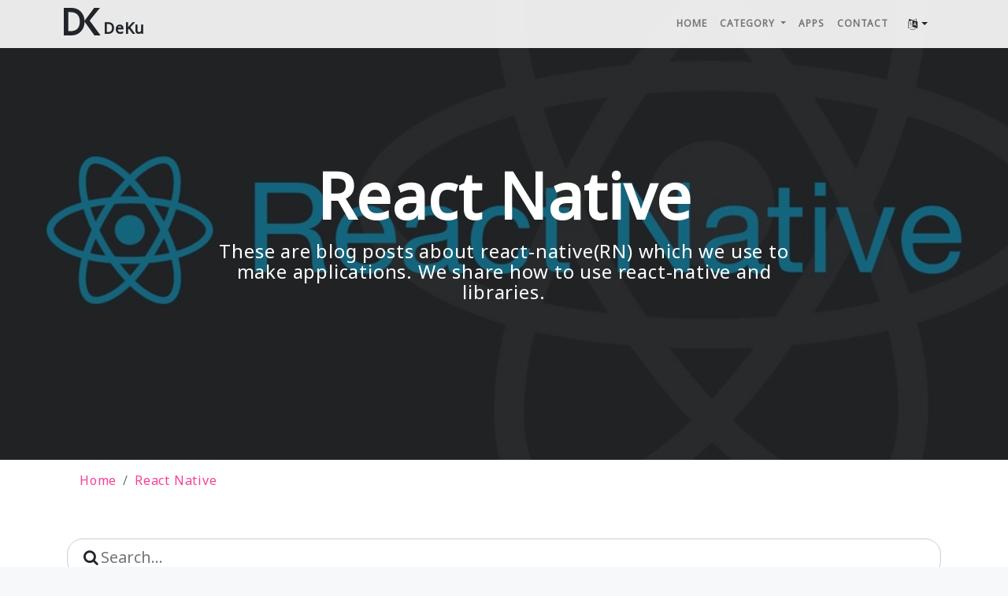

--- FILE ---
content_type: text/html; charset=utf-8
request_url: https://deku.posstree.com/en/react-native/5/
body_size: 5191
content:
<!DOCTYPE html><html lang="en"><head><link rel="preconnect" href="https://fonts.googleapis.com"/><link rel="preconnect" href="https://fonts.gstatic.com" crossorigin/><link rel="preconnect" href="https://www.googletagmanager.com/"/><link rel="preconnect" href="https://pagead2.googlesyndication.com/"/><meta charset="utf-8"/><meta name="viewport" content="width=device-width, initial-scale=1, shrink-to-fit=no"/><meta name="google-site-verification" content="rHTd8BRbOeSqAskkyVusn529XiwZ2eHbv1tnB1IDnjA"/><link rel="apple-touch-icon" sizes="57x57" href="/en/assets/favicon/apple-icon-57x57.png"/><link rel="apple-touch-icon" sizes="60x60" href="/en/assets/favicon/apple-icon-60x60.png"/><link rel="apple-touch-icon" sizes="72x72" href="/en/assets/favicon/apple-icon-72x72.png"/><link rel="apple-touch-icon" sizes="76x76" href="/en/assets/favicon/apple-icon-76x76.png"/><link rel="apple-touch-icon" sizes="114x114" href="/en/assets/favicon/apple-icon-114x114.png"/><link rel="apple-touch-icon" sizes="120x120" href="/en/assets/favicon/apple-icon-120x120.png"/><link rel="apple-touch-icon" sizes="144x144" href="/en/assets/favicon/apple-icon-144x144.png"/><link rel="apple-touch-icon" sizes="152x152" href="/en/assets/favicon/apple-icon-152x152.png"/><link rel="apple-touch-icon" sizes="180x180" href="/en/assets/favicon/apple-icon-180x180.png"/><link rel="icon" type="image/png" sizes="192x192" href="/en/assets/favicon/android-icon-192x192.png"/><link rel="icon" type="image/png" sizes="32x32" href="/en/assets/favicon/favicon-32x32.png"/><link rel="icon" type="image/png" sizes="96x96" href="/en/assets/favicon/favicon-96x96.png"/><link rel="icon" type="image/png" sizes="16x16" href="/en/assets/favicon/favicon-16x16.png"/><link rel="manifest" href="/en/assets/favicon/manifest.json"/><meta name="msapplication-TileColor" content="#ffffff"/><meta name="msapplication-TileImage" content="/assets/favicon/ms-icon-144x144.png"/><meta name="theme-color" content="#ffffff"/><meta name="apple-mobile-web-app-capable" content="yes"/><meta name="apple-mobile-web-app-status-bar-style" content="black"/><meta name="apple-mobile-web-app-title" content="DeKu blog"/><link rel="apple-touch-icon" href="/en/assets/favicon/android-icon-144x144.png"/><meta name="twitter:title" content="React Native"/><meta name="twitter:description" content="These are blog posts about react-native(RN) which we use to make applications. We share how to use react-native and libraries."/><meta name="twitter:card" content="summary_large_image"/><meta name="twitter:site" content="@DevYakuza"/><meta name="twitter:creator" content="@DevYakuza"/><title>React Native - These are blog posts about react-native(RN) which we use to make applications. We share how to use react-native and libraries.</title><meta name="description" content="These are blog posts about react-native(RN) which we use to make applications. We share how to use react-native and libraries."/><meta http-equiv="Content-Language" content="en"><link rel="alternate" hreflang="ja" href="https://deku.posstree.com/react-native/5/index.html"/><link rel="alternate" hreflang="ko" href="https://deku.posstree.com/ko/react-native/5/index.html"/><link rel="alternate" hreflang="en" href="https://deku.posstree.com/en/react-native/5/index.html"/><meta property="og:url" content="https://deku.posstree.com/en/react-native/5/"/><meta name="generator" content="Jekyll v3.9.5"/><meta property="og:title" content="React Native"/><meta name="author" content="dev.yakuza@gmail.com"/><meta property="og:locale" content="en"/><meta name="description" content="These are blog posts about react-native(RN) which we use to make applications. We share how to use react-native and libraries."/><meta property="og:description" content="These are blog posts about react-native(RN) which we use to make applications. We share how to use react-native and libraries."/><link rel="canonical" href="https://deku.posstree.com/en/react-native/5/"/><meta property="og:url" content="https://deku.posstree.com/react-native/5/"/><meta property="og:site_name" content="Deku"/><meta property="og:image" content="https://deku.posstree.com/assets/images/category/react-native/background.jpg"/><meta property="og:type" content="website"/><link rel="prev" href="https://deku.posstree.com/en/react-native/4/"/><link rel="next" href="https://deku.posstree.com/en/react-native/6/"/><meta name="twitter:card" content="summary_large_image"/><meta property="twitter:image" content="https://deku.posstree.com/assets/images/category/react-native/background.jpg"/><meta property="twitter:title" content="React Native"/><script type="application/ld+json">
{"@context":"https://schema.org","@type":"WebPage","author":{"@type":"Person","name":"dev.yakuza@gmail.com"},"dateModified":"2020-12-16T11:10:57+09:00","description":"These are blog posts about react-native(RN) which we use to make applications. We share how to use react-native and libraries.","headline":"React Native","image":"https://deku.posstree.com/assets/images/category/react-native/background.jpg","publisher":{"@type":"Organization","logo":{"@type":"ImageObject","url":"https://deku.posstree.com/assets/images/icon.jpg"},"name":"dev.yakuza@gmail.com"},"url":"https://deku.posstree.com/react-native/5/"}</script><link href="https://www.googletagmanager.com/gtag/js?id=UA-125408913-1" rel="preload" as="script"/><script async src="https://www.googletagmanager.com/gtag/js?id=UA-125408913-1" type="bf045c2310db6c1ddcc0ead3-text/javascript"></script><script type="bf045c2310db6c1ddcc0ead3-text/javascript">function gtag(){dataLayer.push(arguments)}window.dataLayer=window.dataLayer||[],gtag("js",new Date),gtag("config","UA-125408913-1");</script><link rel="preload" as="style" href="https://fonts.googleapis.com/css?family=Noto+Sans"/><link rel="stylesheet" href="https://fonts.googleapis.com/css?family=Noto+Sans"/><link rel="preload" as="style" href="/en/assets/vendor/bootstrap/css/bootstrap.min.css"/><link rel="stylesheet" href="/en/assets/vendor/bootstrap/css/bootstrap.min.css"/><link rel="preload" as="style" href="/en/assets/vendor/font-awesome/css/font-awesome.min.css"/><link rel="stylesheet" href="/en/assets/vendor/font-awesome/css/font-awesome.min.css"/><link rel="preload" as="style" href="/en/assets/main.css?v=20260116"/><link rel="stylesheet" href="/en/assets/main.css?v=20260116"/><link rel="alternate" type="application/rss+xml" title="Deku" href="/en/feed.xml"/><script type="application/ld+json">
    {
      "@context": "http://schema.org",
      "@type": "Person",
      "name": "dev.yakuza",
      "url": "https://deku.posstree.com/",
      "sameAs": [
        "https://www.facebook.com/yakuza.dev.54",
        "https://www.instagram.com/dev_yakuza/",
        "https://twitter.com/DevYakuza"
      ]
    }
  </script><script type="application/ld+json">
    {
      "@context": "http://schema.org",
      "@type": "Organization",
      "url": "https://deku.posstree.com/",
      "logo": "https://deku.posstree.com/assets/images/icon.jpg"
    }
  </script><script type="application/ld+json">
    {
      "@context":"http://schema.org",
      "@type":"ItemList",
      "itemListElement":[{
          "@type":"ListItem",
          "name": "Use ESLint, Prettier like Pro on React Native",
          "description" : "Let's see how to use ESLint and Prettier on React Native project, and Let's see how to use Husky and lint-staged to use ESLint and Prettier like Pro.",
          "position":1,"url": "https://deku.posstree.com/en/react-native/eslint-prettier-husky-lint-staged/",
          "item": "https://deku.posstree.com/en/react-native/eslint-prettier-husky-lint-staged/"},{
          "@type":"ListItem",
          "name": "styled-components",
          "description" : "this blog is about how to use styled-component library for react-native styling.",
          "position":2,"url": "https://deku.posstree.com/en/react-native/styled-components/",
          "item": "https://deku.posstree.com/en/react-native/styled-components/"},{
          "@type":"ListItem",
          "name": "react-navigation",
          "description" : "use react-navigation for developing an application.",
          "position":3,"url": "https://deku.posstree.com/en/react-native/react-navigation/",
          "item": "https://deku.posstree.com/en/react-native/react-navigation/"},{
          "@type":"ListItem",
          "name": "react-navigation V5",
          "description" : "Let's see how to install react-navigation V5 and how to use it.",
          "position":4,"url": "https://deku.posstree.com/en/react-native/react-navigation-v5/",
          "item": "https://deku.posstree.com/en/react-native/react-navigation-v5/"},{
          "@type":"ListItem",
          "name": "App icon",
          "description" : "try to make app icon by using generator-rn-toolbox",
          "position":5,"url": "https://deku.posstree.com/en/react-native/app-icon/",
          "item": "https://deku.posstree.com/en/react-native/app-icon/"},{
          "@type":"ListItem",
          "name": "Splash image",
          "description" : "generate and apply splash image by using generator-rn-toolbox",
          "position":6,"url": "https://deku.posstree.com/en/react-native/splash-image/",
          "item": "https://deku.posstree.com/en/react-native/splash-image/"},{
          "@type":"ListItem",
          "name": "NativeBase",
          "description" : "use NativeBase library for basic component UI.",
          "position":7,"url": "https://deku.posstree.com/en/react-native/nativebase/",
          "item": "https://deku.posstree.com/en/react-native/nativebase/"},{
          "@type":"ListItem",
          "name": "react-native-vector-icons",
          "description" : "let's display icons to use react-native-vector-icons library.",
          "position":8,"url": "https://deku.posstree.com/en/react-native/react-native-vector-icons/",
          "item": "https://deku.posstree.com/en/react-native/react-native-vector-icons/"},{
          "@type":"ListItem",
          "name": "react-native-device-info",
          "description" : "use react-native-device-info for getting user's device information.",
          "position":9,"url": "https://deku.posstree.com/en/react-native/react-native-device-info/",
          "item": "https://deku.posstree.com/en/react-native/react-native-device-info/"},{
          "@type":"ListItem",
          "name": "react-native-tts",
          "description" : "implement text-to-speech to use react-native-tts",
          "position":10,"url": "https://deku.posstree.com/en/react-native/react-native-tts/",
          "item": "https://deku.posstree.com/en/react-native/react-native-tts/"},{
          "@type":"ListItem",
          "name": "Google Admob",
          "description" : "use react-native-admob to add google admob advertisement to react-native.",
          "position":11,"url": "https://deku.posstree.com/en/react-native/react-native-admob/",
          "item": "https://deku.posstree.com/en/react-native/react-native-admob/"},{
          "@type":"ListItem",
          "name": "iOS device test",
          "description" : "let's test RN(react native) project on iOS devices",
          "position":12,"url": "https://deku.posstree.com/en/react-native/ios-test-on-device/",
          "item": "https://deku.posstree.com/en/react-native/ios-test-on-device/"}]
    }
  </script><link rel="preload" as="style" href="/en/assets/highlight/railscasts.css"/><link rel="stylesheet" href="/en/assets/highlight/railscasts.css"/><script async src="/assets//vendor/lazysizes/lazysizes.min.js" async type="bf045c2310db6c1ddcc0ead3-text/javascript"></script><link href="https://pagead2.googlesyndication.com/pagead/js/adsbygoogle.js" rel="preload" as="script"/><script async src="https://pagead2.googlesyndication.com/pagead/js/adsbygoogle.js" type="bf045c2310db6c1ddcc0ead3-text/javascript"></script></head><body><nav class="navbar navbar-expand-lg navbar-light fixed-top" id="mainNav"><div class="container"><a class="navbar-brand" href="/en/"><img src="/assets/images/deku.svg" alt="[DeKu] DevYakuza blog logo"/><span class="name">DeKu</span></a><div class="navbar-menu-container"><div class="collapse navbar-collapse"><ul class="navbar-nav ml-auto"><li class="nav-item"><a class="nav-link" href="/en/">Home</a></li><li class="nav-item dropdown"><a class="nav-link dropdown-toggle" href="#" id="navbarDropdown" role="button" data-toggle="dropdown" aria-haspopup="true" aria-expanded="false"> Category </a><div class="dropdown-menu" aria-labelledby="navbarDropdown"><a class="dropdown-item" href="/en/clog/">Clog</a><a class="dropdown-item" href="/en/ildangongbu/">일단공부(Il-Dan-Gong-Bu)</a><a class="dropdown-item" href="/en/vue/">Vue</a><a class="dropdown-item" href="/en/code_quality/">Code Quality</a><a class="dropdown-item" href="/en/git/">git</a><a class="dropdown-item" href="/en/books/">Writing Books</a><a class="dropdown-item" href="/en/environment/">dev environment</a><a class="dropdown-item" href="/en/share/">Share</a><a class="dropdown-item" href="/en/flutter/">Flutter</a><a class="dropdown-item" href="/en/tensorflow/">TensorFlow</a><a class="dropdown-item" href="/en/github_actions/">GitHub Actions</a><a class="dropdown-item" href="/en/golang/">Golang</a><a class="dropdown-item" href="/en/ruby/">Ruby</a><a class="dropdown-item" href="/en/jest/">Jest</a><a class="dropdown-item" href="/en/kumoncho/">kumoncho</a><a class="dropdown-item" href="/en/blaboo/">BlaBoo</a><a class="dropdown-item" href="/en/jekyll/">jekyll blog</a><a class="dropdown-item" href="/en/essay/">Essay</a><a class="dropdown-item" href="/en/react/">React</a><a class="dropdown-item" href="/en/web/">Knowledge about Web</a><a class="dropdown-item" href="/en/django/">django</a><a class="dropdown-item" href="/en/react-native/">React Native</a><a class="dropdown-item" href="/en/laravel/">Laravel</a><a class="dropdown-item" href="/en/kubernetes/">Kubernetes</a><a class="dropdown-item" href="/en/ruby-on-rails/">Ruby on Rails</a></div></li><li class="nav-item"><a class="nav-link" target="_blank" rel="noopener" href=" /app/list/en/">Apps</a></li><li class="nav-item"><a class="nav-link" href="/en/contact/">Contact</a></li></ul></div><div class="btn-group-sm btn-translate-group dropdown"><button class="btn btn-default dropdown-toggle" type="button" data-toggle="dropdown" aria-haspopup="true" aria-expanded="false" aria-label="change language button"><i class="fa fa-language" aria-hidden="true"></i></button><div class="dropdown-menu"><a class="dropdown-item menu-ko" href="/ko/react-native/5/index.html">한국어</a><a class="dropdown-item menu-en" href="/en/react-native/5/index.html">English</a><a class="dropdown-item menu-ja" href="/en/react-native/5/index.html">日本語</a></div></div><button class="navbar-toggler navbar-toggler-right" type="button" data-toggle="collapse" data-target="#navbarResponsive" aria-controls="navbarResponsive" aria-expanded="false" aria-label="Toggle navigation"> Menu <i class="fa fa-bars"></i></button></div><div class="collapse navbar-collapse" id="navbarResponsive"><ul class="navbar-nav ml-auto"><li class="nav-item"><a class="nav-link" href="/en/">Home</a></li><li class="nav-item dropdown"><a class="nav-link dropdown-toggle" href="#" id="navbarDropdown" role="button" data-toggle="dropdown" aria-haspopup="true" aria-expanded="false"> Category </a><div class="dropdown-menu" aria-labelledby="navbarDropdown"><a class="dropdown-item" href="/en/clog/">Clog</a><a class="dropdown-item" href="/en/ildangongbu/">일단공부(Il-Dan-Gong-Bu)</a><a class="dropdown-item" href="/en/vue/">Vue</a><a class="dropdown-item" href="/en/code_quality/">Code Quality</a><a class="dropdown-item" href="/en/git/">git</a><a class="dropdown-item" href="/en/books/">Writing Books</a><a class="dropdown-item" href="/en/environment/">dev environment</a><a class="dropdown-item" href="/en/share/">Share</a><a class="dropdown-item" href="/en/flutter/">Flutter</a><a class="dropdown-item" href="/en/tensorflow/">TensorFlow</a><a class="dropdown-item" href="/en/github_actions/">GitHub Actions</a><a class="dropdown-item" href="/en/golang/">Golang</a><a class="dropdown-item" href="/en/ruby/">Ruby</a><a class="dropdown-item" href="/en/jest/">Jest</a><a class="dropdown-item" href="/en/kumoncho/">kumoncho</a><a class="dropdown-item" href="/en/blaboo/">BlaBoo</a><a class="dropdown-item" href="/en/jekyll/">jekyll blog</a><a class="dropdown-item" href="/en/essay/">Essay</a><a class="dropdown-item" href="/en/react/">React</a><a class="dropdown-item" href="/en/web/">Knowledge about Web</a><a class="dropdown-item" href="/en/django/">django</a><a class="dropdown-item" href="/en/react-native/">React Native</a><a class="dropdown-item" href="/en/laravel/">Laravel</a><a class="dropdown-item" href="/en/kubernetes/">Kubernetes</a><a class="dropdown-item" href="/en/ruby-on-rails/">Ruby on Rails</a></div></li><li class="nav-item"><a class="nav-link" target="_blank" rel="noopener" href=" /app/list/en/">Apps</a></li><li class="nav-item"><a class="nav-link" href="/en/contact/">Contact</a></li></ul></div></div></nav><script defer type="bf045c2310db6c1ddcc0ead3-text/javascript">document.addEventListener("DOMContentLoaded",function(){var e=window.location.pathname;e.indexOf("/en/")>=0?($(".menu-ko").prop("href",e.replace("/en/","/ko/")),$(".menu-en").prop("href",e),$(".menu-ja").prop("href",e.replace("/en/","/"))):e.indexOf("/ko/")>=0?($(".menu-ko").prop("href",e),$(".menu-en").prop("href",e.replace("/ko/","/en/")),$(".menu-ja").prop("href",e.replace("/ko/","/"))):($(".menu-ko").prop("href","/ko"+e),$(".menu-en").prop("href","/en"+e),$(".menu-ja").prop("href",e)),$("body").on("show.bs.dropdown",".dropdown",function(){$(this).find(".dropdown-menu").first().stop(!0,!0).slideDown()}),$("body").on("hide.bs.dropdown",".dropdown",function(){$(this).find(".dropdown-menu").first().stop(!0,!0).slideUp()})});</script><header class="masthead" style="background-image: url('/assets/images/category/react-native/background.jpg')"><div class="overlay"></div><div class="container"><div class="row"><div class="col-lg-8 col-md-10 mx-auto"><div class="page-heading"><h1>React Native</h1><span class="subheading">These are blog posts about react-native(RN) which we use to make applications. We share how to use react-native and libraries.</span></div></div></div></div></header><div class="container-contents"><div class="container"><nav aria-label="breadcrumb"><ol class="breadcrumb" itemscope itemtype="http://schema.org/BreadcrumbList"><li class="breadcrumb-item" itemprop="itemListElement" itemscope itemtype="http://schema.org/ListItem"><a itemtype="http://schema.org/Thing" itemprop="item" href="https://deku.posstree.com/en/"><span itemprop="name">Home</span></a><meta itemprop="position" content="1"/></li><li class="breadcrumb-item active" aria-current="page" itemprop="itemListElement" itemscope itemtype="http://schema.org/ListItem"><a itemtype="http://schema.org/Thing" itemprop="item" href="https://deku.posstree.com/en/react-native/5/"><span itemprop="name">React Native</span></a><meta itemprop="position" content="2"/></li></ol></nav><div class="row"><div class="col-lg-8 col-md-10 mx-auto"></div></div></div><div class="container"><div class="row"><div class="col-12"><div id="search-bar"><label for="search" style="width: 0; height: 0; overflow: hidden; float: left;">Search</label><i class="fa fa-search" aria-hidden="true"></i><input id="search" type="text" placeholder="Search..."/><div id="search-result"></div></div></div></div></div><div class="container"><div class="row card-container justify-content-center justify-content-sm-center justify-content-md-start"><div class="col-lg-4 col-md-6 col-sm-auto col-auto"><div class="card-content-container" style="background-image: url(/assets/images/category/react-native/ios-test-on-device.jpg);"><div class="overlay"></div><div class="card-content"><div class="card-header"><div class="card-title"><h3>iOS device test</h3></div></div><div class="card-body"><div class="date"><i class="fa fa-calendar" aria-hidden="true"></i> 2025-01-11 </div><div class="card-body-content"> let's test RN(react native) project on iOS devices </div></div><a class="card-footer" href="/en/react-native/ios-test-on-device/"><div>see more ▶︎</div></a></div></div></div><div class="col-lg-4 col-md-6 col-sm-auto col-auto"><div class="card-content-container" style="background-image: url(/assets/images/category/react-native/react-native-admob.jpg);"><div class="overlay"></div><div class="card-content"><div class="card-header"><div class="card-title"><h3>Google Admob</h3></div></div><div class="card-body"><div class="date"><i class="fa fa-calendar" aria-hidden="true"></i> 2025-01-11 </div><div class="card-body-content"> use react-native-admob to add google admob advertisement to react-native. </div></div><a class="card-footer" href="/en/react-native/react-native-admob/"><div>see more ▶︎</div></a></div></div></div><div class="col-lg-4 col-md-6 col-sm-auto col-auto"><div class="card-content-container" style="background-image: url(/assets/images/category/react-native/react-native-tts.jpg);"><div class="overlay"></div><div class="card-content"><div class="card-header"><div class="card-title"><h3>react-native-tts</h3></div></div><div class="card-body"><div class="date"><i class="fa fa-calendar" aria-hidden="true"></i> 2025-01-11 </div><div class="card-body-content"> implement text-to-speech to use react-native-tts </div></div><a class="card-footer" href="/en/react-native/react-native-tts/"><div>see more ▶︎</div></a></div></div></div><div class="col-lg-4 col-md-6 col-sm-auto col-auto"><div class="card-content-container" style="background-image: url(/assets/images/category/react-native/react-native-device-info.jpg);"><div class="overlay"></div><div class="card-content"><div class="card-header"><div class="card-title"><h3>react-native-device-info</h3></div></div><div class="card-body"><div class="date"><i class="fa fa-calendar" aria-hidden="true"></i> 2025-01-11 </div><div class="card-body-content"> use react-native-device-info for getting user's device information. </div></div><a class="card-footer" href="/en/react-native/react-native-device-info/"><div>see more ▶︎</div></a></div></div></div><div class="col-lg-4 col-md-6 col-sm-auto col-auto"><div class="card-content-container" style="background-image: url(/assets/images/category/react-native/react-native-vector-icons.jpg);"><div class="overlay"></div><div class="card-content"><div class="card-header"><div class="card-title"><h3>react-native-vector-icons</h3></div></div><div class="card-body"><div class="date"><i class="fa fa-calendar" aria-hidden="true"></i> 2025-01-11 </div><div class="card-body-content"> let's display icons to use react-native-vector-icons library. </div></div><a class="card-footer" href="/en/react-native/react-native-vector-icons/"><div>see more ▶︎</div></a></div></div></div><div class="col-lg-4 col-md-6 col-sm-auto col-auto"><div class="card-content-container" style="background-image: url(/assets/images/category/react-native/nativebase.jpg);"><div class="overlay"></div><div class="card-content"><div class="card-header"><div class="card-title"><h3>NativeBase</h3></div></div><div class="card-body"><div class="date"><i class="fa fa-calendar" aria-hidden="true"></i> 2025-01-11 </div><div class="card-body-content"> use NativeBase library for basic component UI. </div></div><a class="card-footer" href="/en/react-native/nativebase/"><div>see more ▶︎</div></a></div></div></div><div class="col-lg-4 col-md-6 col-sm-auto col-auto"><div class="card-content-container" style="background-image: url(/assets/images/category/react-native/splash-image.jpg);"><div class="overlay"></div><div class="card-content"><div class="card-header"><div class="card-title"><h3>Splash image</h3></div></div><div class="card-body"><div class="date"><i class="fa fa-calendar" aria-hidden="true"></i> 2025-01-11 </div><div class="card-body-content"> generate and apply splash image by using generator-rn-toolbox </div></div><a class="card-footer" href="/en/react-native/splash-image/"><div>see more ▶︎</div></a></div></div></div><div class="col-lg-4 col-md-6 col-sm-auto col-auto"><div class="card-content-container" style="background-image: url(/assets/images/category/react-native/app-icon.jpg);"><div class="overlay"></div><div class="card-content"><div class="card-header"><div class="card-title"><h3>App icon</h3></div></div><div class="card-body"><div class="date"><i class="fa fa-calendar" aria-hidden="true"></i> 2025-01-11 </div><div class="card-body-content"> try to make app icon by using generator-rn-toolbox </div></div><a class="card-footer" href="/en/react-native/app-icon/"><div>see more ▶︎</div></a></div></div></div><div class="col-lg-4 col-md-6 col-sm-auto col-auto"><div class="card-content-container" style="background-image: url(/assets/images/category/react-native/2018/react-navigation-v5/background.jpg);"><div class="overlay"></div><div class="card-content"><div class="card-header"><div class="card-title"><h3>react-navigation V5</h3></div></div><div class="card-body"><div class="date"><i class="fa fa-calendar" aria-hidden="true"></i> 2025-01-11 </div><div class="card-body-content"> Let's see how to install react-navigation V5 and how to use it. </div></div><a class="card-footer" href="/en/react-native/react-navigation-v5/"><div>see more ▶︎</div></a></div></div></div><div class="col-lg-4 col-md-6 col-sm-auto col-auto"><div class="card-content-container" style="background-image: url(/assets/images/category/react-native/react-navigation.jpg);"><div class="overlay"></div><div class="card-content"><div class="card-header"><div class="card-title"><h3>react-navigation</h3></div></div><div class="card-body"><div class="date"><i class="fa fa-calendar" aria-hidden="true"></i> 2025-01-11 </div><div class="card-body-content"> use react-navigation for developing an application. </div></div><a class="card-footer" href="/en/react-native/react-navigation/"><div>see more ▶︎</div></a></div></div></div><div class="col-lg-4 col-md-6 col-sm-auto col-auto"><div class="card-content-container" style="background-image: url(/assets/images/category/react-native/styled-components.jpg);"><div class="overlay"></div><div class="card-content"><div class="card-header"><div class="card-title"><h3>styled-components</h3></div></div><div class="card-body"><div class="date"><i class="fa fa-calendar" aria-hidden="true"></i> 2025-01-11 </div><div class="card-body-content"> this blog is about how to use styled-component library for react-native styling. </div></div><a class="card-footer" href="/en/react-native/styled-components/"><div>see more ▶︎</div></a></div></div></div><div class="col-lg-4 col-md-6 col-sm-auto col-auto"><div class="card-content-container" style="background-image: url(/assets/images/category/react-native/2018/eslint-prettier-husky-lint-staged/background.jpg);"><div class="overlay"></div><div class="card-content"><div class="card-header"><div class="card-title"><h3>Use ESLint, Prettier like Pro on React Native</h3></div></div><div class="card-body"><div class="date"><i class="fa fa-calendar" aria-hidden="true"></i> 2025-01-10 </div><div class="card-body-content"> Let's see how to use ESLint and Prettier on React Native project, and Let's see how to use Husky and lint-staged to use ESLint and Prettier like Pro. </div></div><a class="card-footer" href="/en/react-native/eslint-prettier-husky-lint-staged/"><div>see more ▶︎</div></a></div></div></div></div><div class="row card-container justify-content-center"><div class="col-auto"><ul class="pagination"><li class="page-item "><a class="page-link" href="/en/react-native/4/" aria-label="Previous"><span aria-hidden="true">&laquo;</span><span class="sr-only">Previous</span></a></li><li class="page-item "><a class="page-link" href="/en/react-native/2/" title="React Native">2</a></li><li class="page-item "><a class="page-link" href="/en/react-native/3/" title="React Native">3</a></li><li class="page-item "><a class="page-link" href="/en/react-native/4/" title="React Native">4</a></li><li class="page-item active"><a class="page-link" href="/en/react-native/5/" title="React Native">5</a></li><li class="page-item "><a class="page-link" href="/en/react-native/6/" title="React Native">6</a></li><li class="page-item "><a class="page-link" href="/en/react-native/6/" aria-label="Next"><span aria-hidden="true">&raquo;</span><span class="sr-only">Next</span></a></li></ul></div></div></div></div><footer><div class="container"><div class="row"><div class="col-lg-8 col-md-10 mx-auto share-title"> SHARE </div><div class="col-lg-8 col-md-10 mx-auto"><ul class="list-inline text-center"><li class="list-inline-item"><a href="https://twitter.com/intent/tweet?text=React Native&url=https://deku.posstree.com/react-native/5/index.html" rel="nofollow noreferrer noopener" target="_blank"><span class="fa-stack fa-lg"><i class="fa fa-circle fa-stack-2x"></i><i class="fa fa-twitter fa-stack-1x fa-inverse"></i></span><div style="width: 0; height: 0; overflow: hidden; float: left;"> Twitter </div></a></li><li class="list-inline-item"><a href="https://www.facebook.com/sharer/sharer.php?u=https://deku.posstree.com/react-native/5/index.html" rel="nofollow noreferrer noopener" target="_blank"><span class="fa-stack fa-lg"><i class="fa fa-circle fa-stack-2x"></i><i class="fa fa-facebook fa-stack-1x fa-inverse"></i></span><div style="width: 0; height: 0; overflow: hidden; float: left;"> Facebook </div></a></li><li class="list-inline-item"><a href="https://deku.posstree.com/en/feed.xml" rel="nofollow noreferrer noopener" target="_blank"><span class="fa-stack fa-lg"><i class="fa fa-circle fa-stack-2x"></i><i class="fa fa-rss-square fa-stack-1x fa-inverse" aria-hidden="true"></i></span><div style="width: 0; height: 0; overflow: hidden; float: left;"> RSS </div></a></li></ul><p class="copyright text-muted"> Copyright &copy; <a href="/cdn-cgi/l/email-protection" class="__cf_email__" data-cfemail="95f1f0e3bbecf4fee0eff4d5f2f8f4fcf9bbf6faf8">[email&#160;protected]</a> 2026 </p></div></div></div></footer><script data-cfasync="false" src="/cdn-cgi/scripts/5c5dd728/cloudflare-static/email-decode.min.js"></script><script src="/assets/vendor/jquery/jquery.min.js" type="bf045c2310db6c1ddcc0ead3-text/javascript"></script><script async src="/assets/vendor/bootstrap/js/bootstrap.bundle.min.js" type="bf045c2310db6c1ddcc0ead3-text/javascript"></script><script async src="/assets/vendor/startbootstrap-clean-blog/js/clean-blog.min.js" type="bf045c2310db6c1ddcc0ead3-text/javascript"></script><script async src="/assets/scripts.js?v=20260116" type="bf045c2310db6c1ddcc0ead3-text/javascript"></script><link rel="preload" as="style" href="https://cdn.jsdelivr.net/gh/highlightjs/cdn-release@9.17.1/build/styles/railscasts.min.css"/><link rel="stylesheet" href="https://cdn.jsdelivr.net/gh/highlightjs/cdn-release@9.17.1/build/styles/railscasts.min.css"><script defer src="/assets/highlight/highlight.pack.js" type="bf045c2310db6c1ddcc0ead3-text/javascript"></script><script defer type="bf045c2310db6c1ddcc0ead3-text/javascript">document.addEventListener("DOMContentLoaded",function(){hljs.initHighlightingOnLoad()});</script><script defer type="bf045c2310db6c1ddcc0ead3-text/javascript">document.addEventListener("DOMContentLoaded",function(){var e=[];$.get("/en/api/react-native/posts.json",function(t){e=t}),$("#search").on("keyup",function(){var t=this.value.toLowerCase(),s=[];t.length>0?$("#search-result").show():$("#search-result").hide(),$(".result-item").remove();for(var r=0;r<e.length;r++){var i=e[r];(i.title.toLowerCase().indexOf(t)>=0||i.description.toLowerCase().indexOf(t)>=0)&&s.push(i)}if(0===s.length)$("#search-result").append('<div class="result-item"><div class="description">There is no search result.</div></div>');else for(var r=0;r<s.length;r++)$("#search-result").append('<a class="result-item" href="'+s[r].url+'"><div class="title">\u3010'+s[r].category+"\u3011"+s[r].title+'</div><div class="description">'+s[r].description+"</div></a>")})});</script><script src="/cdn-cgi/scripts/7d0fa10a/cloudflare-static/rocket-loader.min.js" data-cf-settings="bf045c2310db6c1ddcc0ead3-|49" defer></script><script defer src="https://static.cloudflareinsights.com/beacon.min.js/vcd15cbe7772f49c399c6a5babf22c1241717689176015" integrity="sha512-ZpsOmlRQV6y907TI0dKBHq9Md29nnaEIPlkf84rnaERnq6zvWvPUqr2ft8M1aS28oN72PdrCzSjY4U6VaAw1EQ==" data-cf-beacon='{"version":"2024.11.0","token":"94ab3d56d1ff41728c82adf1b648442d","r":1,"server_timing":{"name":{"cfCacheStatus":true,"cfEdge":true,"cfExtPri":true,"cfL4":true,"cfOrigin":true,"cfSpeedBrain":true},"location_startswith":null}}' crossorigin="anonymous"></script>
</body></html>

--- FILE ---
content_type: text/css; charset=utf-8
request_url: https://deku.posstree.com/en/assets/main.css?v=20260116
body_size: 3020
content:
body{font-size:20px;color:#212529;font-family:'Lora','Times New Roman',serif}p{line-height:1.5;margin:30px 0}p a{text-decoration:underline}h1,h2,h3,h4,h5,h6{font-weight:800;font-family:'Open Sans','Helvetica Neue',Helvetica,Arial,sans-serif}a{color:#212529;-webkit-transition:all .2s;-moz-transition:all .2s;transition:all .2s}a:focus,a:hover{color:#0085a1}blockquote{font-style:italic;color:#868e96}.section-heading{font-size:36px;font-weight:700;margin-top:60px}.caption{font-size:14px;font-style:italic;display:block;margin:0;padding:10px;text-align:center;border-bottom-right-radius:5px;border-bottom-left-radius:5px}::-moz-selection{color:#fff;background:#0085a1;text-shadow:none}::selection{color:#fff;background:#0085a1;text-shadow:none}img::selection{color:#fff;background:transparent}img::-moz-selection{color:#fff;background:transparent}#mainNav{position:absolute;border-bottom:1px solid #e9ecef;background-color:rgba(255,255,255,0.9);font-family:'Open Sans','Helvetica Neue',Helvetica,Arial,sans-serif}#mainNav .navbar-brand{font-weight:800;color:#343a40}#mainNav .navbar-toggler{font-size:12px;font-weight:800;padding:13px;text-transform:uppercase;color:#343a40}#mainNav .navbar-nav>li.nav-item>a{font-size:12px;font-weight:800;letter-spacing:1px;text-transform:uppercase}@media only screen and (min-width:992px){#mainNav{-webkit-transition:background-color .2s;-moz-transition:background-color .2s;transition:background-color .2s;-webkit-transform:translate3d(0,0,0);-moz-transform:translate3d(0,0,0);-ms-transform:translate3d(0,0,0);-o-transform:translate3d(0,0,0);transform:translate3d(0,0,0);-webkit-backface-visibility:hidden}#mainNav.is-fixed{position:fixed;top:-67px;-webkit-transition:-webkit-transform .2s;-moz-transition:-moz-transform .2s;transition:transform .2s;border-bottom:1px solid white;background-color:rgba(255,255,255,0.9)}#mainNav.is-fixed .navbar-brand{color:#212529}#mainNav.is-fixed .navbar-brand:focus,#mainNav.is-fixed .navbar-brand:hover{color:#0085a1}#mainNav.is-fixed .navbar-nav>li.nav-item>a{color:#212529}#mainNav.is-fixed .navbar-nav>li.nav-item>a:focus,#mainNav.is-fixed .navbar-nav>li.nav-item>a:hover{color:#0085a1}#mainNav.is-visible{-webkit-transform:translate3d(0,100%,0);-moz-transform:translate3d(0,100%,0);-ms-transform:translate3d(0,100%,0);-o-transform:translate3d(0,100%,0);transform:translate3d(0,100%,0)}}header.masthead{margin-bottom:50px;background:no-repeat center center;background-color:#868e96;background-attachment:scroll;position:relative;-webkit-background-size:cover;-moz-background-size:cover;-o-background-size:cover;background-size:cover}header.masthead .overlay{position:absolute;top:0;left:0;height:100%;width:100%;background-color:#212529;opacity:.5}header.masthead .page-heading,header.masthead .post-heading,header.masthead .site-heading{padding:200px 0 150px;color:white}@media only screen and (min-width:768px){header.masthead .page-heading,header.masthead .post-heading,header.masthead .site-heading{padding:200px 0}}header.masthead .page-heading,header.masthead .site-heading{text-align:center}header.masthead .page-heading h1,header.masthead .site-heading h1{font-size:50px;margin-top:0}header.masthead .page-heading .subheading,header.masthead .site-heading .subheading{font-size:24px;font-weight:300;line-height:1.1;display:block;margin:10px 0 0;font-family:'Open Sans','Helvetica Neue',Helvetica,Arial,sans-serif}@media only screen and (min-width:768px){header.masthead .page-heading h1,header.masthead .site-heading h1{font-size:80px}}header.masthead .post-heading h1{font-size:35px}header.masthead .post-heading .meta,header.masthead .post-heading .subheading{line-height:1.1;display:block}header.masthead .post-heading .subheading{font-size:24px;font-weight:600;margin:10px 0 30px;font-family:'Open Sans','Helvetica Neue',Helvetica,Arial,sans-serif}header.masthead .post-heading .meta{font-size:20px;font-weight:300;font-style:italic;font-family:'Lora','Times New Roman',serif}header.masthead .post-heading .meta a{color:#fff}@media only screen and (min-width:768px){header.masthead .post-heading h1{font-size:55px}header.masthead .post-heading .subheading{font-size:30px}}.post-preview>a{color:#212529}.post-preview>a:focus,.post-preview>a:hover{text-decoration:none;color:#0085a1}.post-preview>a>.post-title{font-size:30px;margin-top:30px;margin-bottom:10px}.post-preview>a>.post-subtitle{font-weight:300;margin:0 0 10px}.post-preview>.post-meta{font-size:18px;font-style:italic;margin-top:0;color:#868e96}.post-preview>.post-meta>a{text-decoration:none;color:#212529}.post-preview>.post-meta>a:focus,.post-preview>.post-meta>a:hover{text-decoration:underline;color:#0085a1}@media only screen and (min-width:768px){.post-preview>a>.post-title{font-size:36px}
}.floating-label-form-group{font-size:14px;position:relative;margin-bottom:0;padding-bottom:.5em;border-bottom:1px solid #dee2e6}.floating-label-form-group input,.floating-label-form-group textarea{font-size:1.5em;position:relative;z-index:1;padding:0;resize:none;border:0;border-radius:0;background:0;box-shadow:none!important;font-family:'Lora','Times New Roman',serif}.floating-label-form-group input::-webkit-input-placeholder,.floating-label-form-group textarea::-webkit-input-placeholder{color:#868e96;font-family:'Lora','Times New Roman',serif}.floating-label-form-group label{font-size:.85em;line-height:1.764705882em;position:relative;z-index:0;top:2em;display:block;margin:0;-webkit-transition:top .3s ease,opacity .3s ease;-moz-transition:top .3s ease,opacity .3s ease;-ms-transition:top .3s ease,opacity .3s ease;transition:top .3s ease,opacity .3s ease;vertical-align:middle;vertical-align:baseline;opacity:0}.floating-label-form-group .help-block{margin:15px 0}.floating-label-form-group-with-value label{top:0;opacity:1}.floating-label-form-group-with-focus label{color:#0085a1}form .form-group:first-child .floating-label-form-group{border-top:1px solid #dee2e6}footer{padding:50px 0 65px}footer .list-inline{margin:0;padding:0}footer .copyright{font-size:14px;margin-bottom:0;text-align:center}.btn{font-size:14px;font-weight:800;padding:15px 25px;letter-spacing:1px;text-transform:uppercase;border-radius:0;font-family:'Open Sans','Helvetica Neue',Helvetica,Arial,sans-serif}.btn-primary{background-color:#0085a1;border-color:#0085a1}.btn-primary:hover,.btn-primary:focus,.btn-primary:active{color:#fff;background-color:#00657b!important;border-color:#00657b!important}.btn-lg{font-size:16px;padding:25px 35px}body{overflow-x:hidden;word-break:break-word;letter-spacing:.8px;background-color:#f6f8fa}:lang(ja) body{word-break:break-all}body,h1,h2,h3,h4,h5,h6,header.masthead .page-heading .subheading,header.masthead .site-heading .subheading,header.masthead .post-heading .subheading,#mainNav,.btn,code,kbd,pre,samp{font-family:'Noto Sans','Noto Sans KR','Noto Sans JP',sans-serif}h3{padding-left:8px;border-left:6px solid #e83e8c}header.masthead{margin-bottom:0}.logo{height:16px;margin-right:8px}img{width:100%}pre code{border-radius:4px}.container-contents{background-color:#fff;padding-bottom:30px}.container h2{border-bottom:1px solid lightgray;padding-bottom:8px;margin-bottom:8px;margin-top:56px}.container h2.subheading{border:0}.container .heading-date{margin-top:16px;border-bottom:1px solid #fff}.container h3,.container h4,.container h5,.container h6{margin-top:24px}.container p,.container ul{margin:0}.container p,.container li{font-size:13pt;line-height:21pt;font-weight:100}.container p{margin-bottom:16px;line-height:24pt}.container p:first-letter {margin-left:16px}.card-container{margin-bottom:16px}@media(max-width:768px){.card-container h2{text-align:center}}.card-container .card-content-container{position:relative;display:flex;border:1px solid lightgray;border-radius:8px;overflow:hidden;max-width:300px;margin-top:16px;margin-bottom:16px;background-size:cover;background-repeat:no-repeat;background-size:100%}.card-container .card-content-container .overlay{position:absolute;top:0;left:0;height:100%;width:100%;background-color:#212529;opacity:.5}.card-container .card-content-container .card-content{position:relative;width:100%}.card-container .card-content-container .card-content .card-header{height:136px;display:flex;flex-direction:column;justify-content:center}.card-container .card-content-container .card-content .card-header .card-logo{padding-top:32px;text-align:center}.card-container .card-content-container .card-content .card-header .card-logo object{height:40px}.card-container .card-content-container .card-content .card-header .card-title{margin:20px 0;overflow:hidden}.card-container .card-content-container .card-content .card-header .card-title h3{padding-left:0;border-left:0;margin:0;text-align:center;text-align:center;color:#fff;letter-spacing:-1px;line-height:inherit;font-size:24px}.card-container .card-content-container .card-content .card-body{background-color:#fff;font-size:16px;padding:16px;height:156px;overflow:hidden;display:flex;flex-direction:column}.card-container .card-content-container .card-content .card-body .card-body-content{font-size:12pt;line-height:18pt;font-weight:100;overflow:hidden}.card-container .card-content-container .card-content .card-body .card-body-content:first-letter {margin-left:8px}.card-container .card-content-container .card-content .card-body .date{color:#f74094;font-size:14px;border-bottom:1px solid lightgray;padding-left:8px;margin-bottom:8px}.card-container .card-content-container .card-content .card-footer{background-color:#fff;border-top:1px solid lightgray;padding:0;display:block}
.card-container .card-content-container .card-content .card-footer:hover{text-decoration:none}.card-container .card-content-container .card-content .card-footer div{text-align:right;color:#f74094;font-size:14px;width:100%;display:block;padding:8px 16px}@media only screen and (min-width:768px){.site-heading h1{font-size:72px}}.dropdown-menu{background-color:rgba(255,255,255,0.9);top:calc(100%+10px);border-top-left-radius:0;border-top-right-radius:0;border-top:0}@media(max-width:992px){.dropdown-menu{background-color:initial;border-radius:0;border:1px solid rgba(0,0,0,0.15);border-left:0;border-right:0}}.dropdown-menu .dropdown-item{color:rgba(0,0,0,0.5);font-size:12px;font-weight:800}.dropdown-menu .dropdown-item:hover{color:rgba(0,0,0,0.7);background-color:initial}@media(min-width:992px){#navbarResponsive{display:none!important}}.navbar-menu-container{display:flex;flex-direction:row;align-items:center}.navbar-menu-container .btn-translate-group{margin:0 8px;position:relative}@media(max-width:992px){.navbar-menu-container .btn-translate-group .dropdown-menu{background-color:rgba(255,255,255,0.9);border-radius:0;border:1px solid rgba(0,0,0,0.15);top:auto;border-radius:4px}}.floating-label-form-group{border:0;padding-bottom:0}.floating-label-form-group input,.floating-label-form-group textarea{font-size:16px;border:1px solid lightgrey;padding:8px 16px}.form-group .help-block{margin:8px 0}.form-group .help-block ul{list-style:none;padding-left:16px}.form-group.error input,.form-group.error textarea{border:1px solid red}.form-group.error label{color:red}#sendMessageButton{border-radius:8px;padding:8px 32px;font-size:16px}.page-item .page-link{color:#f74094;text-decoration:none}.page-item.active .page-link{background-color:#f74094;border-color:#f74094}.post-list-container{border:1px solid lightgray;border-radius:4px;padding:16px;margin-top:40px;display:none}.post-list-container .list-group-item{text-decoration:none;padding:8px 16px}.post-list-container .list-group-item.active{background-color:#f74094;border-color:#f74094}.post-list-container .body{font-size:16px;margin-bottom:8px}.post-list-container .body-text{overflow:hidden;text-overflow:ellipsis;white-space:nowrap;font-size:14px}.post-list-container .body-text:first-letter {margin-left:0}.post-list-container .body .page{display:none}.post-list-container .body .page.active{display:block}.post-list-container .footer{justify-content:center;font-size:16px;display:none}.share-title{text-align:center;font-weight:600;font-size:22px;border-bottom:1px solid lightgray;padding-bottom:4px;margin-bottom:8px}a,a:hover{color:#f74094;text-decoration:underline}#mainNav a,.card-footer{text-decoration:none}.navbar-expand-lg .navbar-nav .dropdown-menu{margin-top:0}table{table-layout:fixed;width:100%}table th,table td{border:1px solid #333;padding:8px 16px;font-size:13pt;line-height:21pt}table th{background-color:#e0e0e0}table th:first-child{width:150px}table td{text-align:left;vertical-align:top}.breadcrumb{background-color:initial}.breadcrumb .breadcrumb-item{font-size:12pt}.breadcrumb .breadcrumb-item a,.breadcrumb .breadcrumb-item a:hover{text-decoration:none}.navbar-brand{position:relative;margin-left:40px}.navbar-brand img{width:auto;height:35px;position:absolute;left:-44px;top:0}.navbar-brand .name{color:#212529;position:relative;top:6px;left:6px}.brand-icon{width:200px;display:inherit;margin:auto}.narrow-image{width:auto;display:inherit;margin:auto}a{cursor:pointer}ul li:last-child{margin-bottom:16px}.navbar-nav :last-child{margin-bottom:0}.half_image_container{text-align:center;margin-bottom:16px}.half_image{width:50%}.download_link_container{text-align:center;margin-bottom:16px}.download_link_container a{text-decoration:none}.download_link_container img{width:150px}@media(max-width:768px){.download_link_container img{width:120px}}.download_link_ios{margin-right:5%}.sponsor_container{text-align:center;margin:40px 0}.container p,.container li{font-weight:initial}.left-ads{padding-left:0}.left-ads .sticky-top{width:175px;margin-left:-175px}@media(max-width:1490px){.left-ads .sticky-top{margin-left:0}}.right-ads{padding-right:0}.right-ads .sticky-top{width:175px;margin-left:175px;margin-right:-175px}@media(max-width:1490px){.right-ads .sticky-top{margin-left:0;margin-right:0}}.ads-container{display:flex;justify-content:center}.ads-block{width:336px;height:280px}.ads-container .ads-center{display:none}@media(min-width:700px){.ads-container .ads-center{display:initial;margin-left:10px}}.ads-container .ads-right{display:none}@media(min-width:1046px){.ads-container .ads-right{display:initial;margin-left:10px}}.in-feed-ads{margin:80px 0}.container p,.container li{color:#555}.container p{margin:16px 0}.card-container .card-content-container .card-content .card-body .card-body-content{font-weight:initial}#contents_list{background-color:#f1f3f5;padding:16px;border-radius:8px}#contents_list h2{margin:0;font-size:18px}#contents_list li{font-size:14px;line-height:24px}#contents_list a{color:#555}
#contents_list ul li:last-child{margin-bottom:0}#contents_list ol{margin-bottom:0}.book-greeting{font-size:13pt;line-height:24pt}.book-image-container{text-align:center;padding:15px 0}.book-image-container img{width:80%}footer{background-color:#343434;color:#fff}.half_banner{display:inline-block!important;width:calc(50% - 10px);height:280px}.half_banner--right{margin-left:10px}@media(max-width:679px){.half_banner{width:100%}.half_banner--right{display:none!important}a{padding:12px 4px}.breadcrumb-item+.breadcrumb-item::before{line-height:48px}}#search-bar{margin:32px auto;border:1px solid #ccc;border-radius:20px;padding:0 20px}#search-bar #search{width:calc(100% - 30px);border:0;line-height:44px;outline:0;border-style:none}#search-bar #search-result{display:none;position:absolute;top:80px;width:calc(100% - 70px);max-height:325px;overflow-y:auto;background-color:white;box-shadow:0 4px 8px 0 #ccc;z-index:99999}#search-bar #search-result .result-item{display:block;padding:8px 16px;text-decoration:none}#search-bar #search-result .result-item .title,#search-bar #search-result .result-item .description{width:100%;white-space:nowrap;overflow:hidden;text-overflow:ellipsis}#search-bar #search-result .result-item .title{color:#f74094;padding-bottom:4px;font-size:16px}#search-bar #search-result .result-item .description{color:#757575;font-size:16px}.in-feed-left-ads{width:calc(100% - 300px)}@media(max-width:576px){.in-feed-left-ads{width:100%}}.app_container{display:flex;justify-content:center;align-items:center;text-decoration:none}.app_container:hover{text-decoration:none}.app_container .app_logo_image{width:60px;margin-right:10px;border-radius:8px}.app_container .app_description{color:#757575;line-height:14px;font-size:14px;letter-spacing:-1px}.app_container .app_title{color:#212121;font-weight:bold}blockquote{border-left:4px solid lightgray;padding-left:8px}